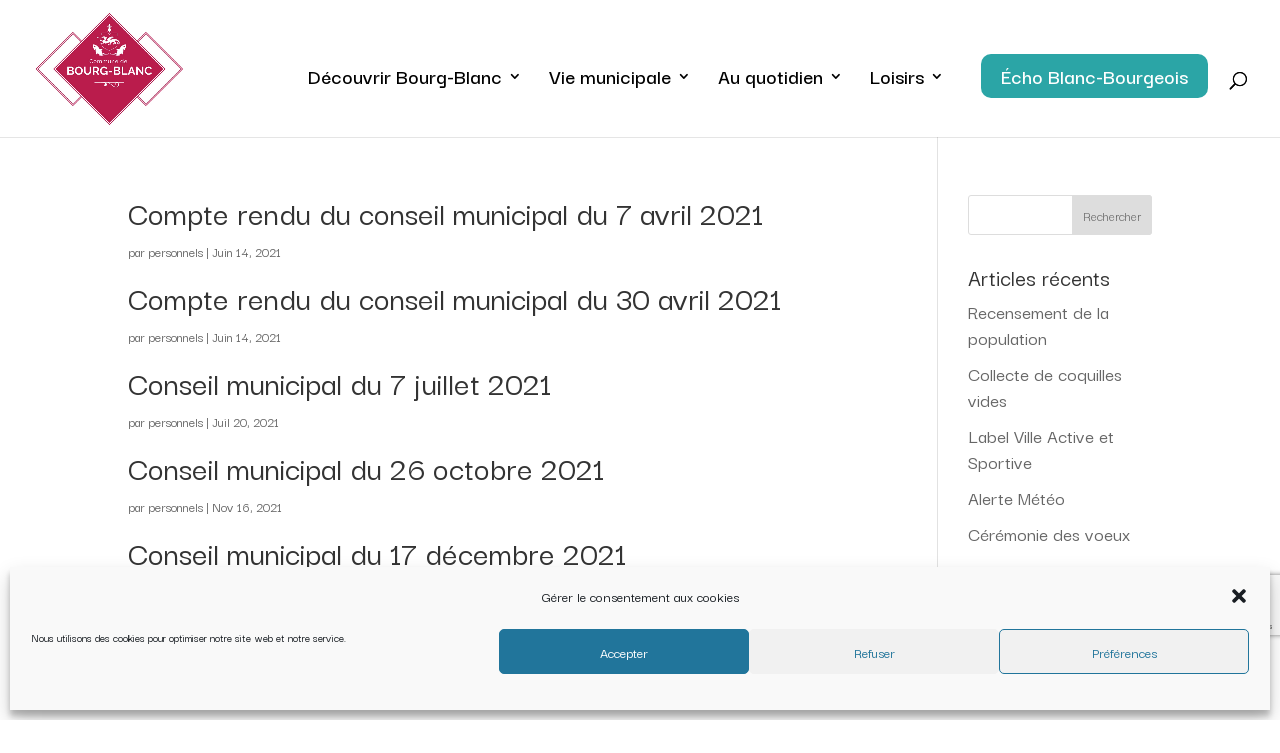

--- FILE ---
content_type: text/html; charset=utf-8
request_url: https://www.google.com/recaptcha/api2/anchor?ar=1&k=6LfZQXgbAAAAAGJ1cnpb8e4XmIix_Uhq_1Zk9qNa&co=aHR0cHM6Ly9ib3VyZy1ibGFuYy5mcjo0NDM.&hl=en&v=PoyoqOPhxBO7pBk68S4YbpHZ&size=invisible&anchor-ms=20000&execute-ms=30000&cb=9h7jz6p3bhsl
body_size: 48831
content:
<!DOCTYPE HTML><html dir="ltr" lang="en"><head><meta http-equiv="Content-Type" content="text/html; charset=UTF-8">
<meta http-equiv="X-UA-Compatible" content="IE=edge">
<title>reCAPTCHA</title>
<style type="text/css">
/* cyrillic-ext */
@font-face {
  font-family: 'Roboto';
  font-style: normal;
  font-weight: 400;
  font-stretch: 100%;
  src: url(//fonts.gstatic.com/s/roboto/v48/KFO7CnqEu92Fr1ME7kSn66aGLdTylUAMa3GUBHMdazTgWw.woff2) format('woff2');
  unicode-range: U+0460-052F, U+1C80-1C8A, U+20B4, U+2DE0-2DFF, U+A640-A69F, U+FE2E-FE2F;
}
/* cyrillic */
@font-face {
  font-family: 'Roboto';
  font-style: normal;
  font-weight: 400;
  font-stretch: 100%;
  src: url(//fonts.gstatic.com/s/roboto/v48/KFO7CnqEu92Fr1ME7kSn66aGLdTylUAMa3iUBHMdazTgWw.woff2) format('woff2');
  unicode-range: U+0301, U+0400-045F, U+0490-0491, U+04B0-04B1, U+2116;
}
/* greek-ext */
@font-face {
  font-family: 'Roboto';
  font-style: normal;
  font-weight: 400;
  font-stretch: 100%;
  src: url(//fonts.gstatic.com/s/roboto/v48/KFO7CnqEu92Fr1ME7kSn66aGLdTylUAMa3CUBHMdazTgWw.woff2) format('woff2');
  unicode-range: U+1F00-1FFF;
}
/* greek */
@font-face {
  font-family: 'Roboto';
  font-style: normal;
  font-weight: 400;
  font-stretch: 100%;
  src: url(//fonts.gstatic.com/s/roboto/v48/KFO7CnqEu92Fr1ME7kSn66aGLdTylUAMa3-UBHMdazTgWw.woff2) format('woff2');
  unicode-range: U+0370-0377, U+037A-037F, U+0384-038A, U+038C, U+038E-03A1, U+03A3-03FF;
}
/* math */
@font-face {
  font-family: 'Roboto';
  font-style: normal;
  font-weight: 400;
  font-stretch: 100%;
  src: url(//fonts.gstatic.com/s/roboto/v48/KFO7CnqEu92Fr1ME7kSn66aGLdTylUAMawCUBHMdazTgWw.woff2) format('woff2');
  unicode-range: U+0302-0303, U+0305, U+0307-0308, U+0310, U+0312, U+0315, U+031A, U+0326-0327, U+032C, U+032F-0330, U+0332-0333, U+0338, U+033A, U+0346, U+034D, U+0391-03A1, U+03A3-03A9, U+03B1-03C9, U+03D1, U+03D5-03D6, U+03F0-03F1, U+03F4-03F5, U+2016-2017, U+2034-2038, U+203C, U+2040, U+2043, U+2047, U+2050, U+2057, U+205F, U+2070-2071, U+2074-208E, U+2090-209C, U+20D0-20DC, U+20E1, U+20E5-20EF, U+2100-2112, U+2114-2115, U+2117-2121, U+2123-214F, U+2190, U+2192, U+2194-21AE, U+21B0-21E5, U+21F1-21F2, U+21F4-2211, U+2213-2214, U+2216-22FF, U+2308-230B, U+2310, U+2319, U+231C-2321, U+2336-237A, U+237C, U+2395, U+239B-23B7, U+23D0, U+23DC-23E1, U+2474-2475, U+25AF, U+25B3, U+25B7, U+25BD, U+25C1, U+25CA, U+25CC, U+25FB, U+266D-266F, U+27C0-27FF, U+2900-2AFF, U+2B0E-2B11, U+2B30-2B4C, U+2BFE, U+3030, U+FF5B, U+FF5D, U+1D400-1D7FF, U+1EE00-1EEFF;
}
/* symbols */
@font-face {
  font-family: 'Roboto';
  font-style: normal;
  font-weight: 400;
  font-stretch: 100%;
  src: url(//fonts.gstatic.com/s/roboto/v48/KFO7CnqEu92Fr1ME7kSn66aGLdTylUAMaxKUBHMdazTgWw.woff2) format('woff2');
  unicode-range: U+0001-000C, U+000E-001F, U+007F-009F, U+20DD-20E0, U+20E2-20E4, U+2150-218F, U+2190, U+2192, U+2194-2199, U+21AF, U+21E6-21F0, U+21F3, U+2218-2219, U+2299, U+22C4-22C6, U+2300-243F, U+2440-244A, U+2460-24FF, U+25A0-27BF, U+2800-28FF, U+2921-2922, U+2981, U+29BF, U+29EB, U+2B00-2BFF, U+4DC0-4DFF, U+FFF9-FFFB, U+10140-1018E, U+10190-1019C, U+101A0, U+101D0-101FD, U+102E0-102FB, U+10E60-10E7E, U+1D2C0-1D2D3, U+1D2E0-1D37F, U+1F000-1F0FF, U+1F100-1F1AD, U+1F1E6-1F1FF, U+1F30D-1F30F, U+1F315, U+1F31C, U+1F31E, U+1F320-1F32C, U+1F336, U+1F378, U+1F37D, U+1F382, U+1F393-1F39F, U+1F3A7-1F3A8, U+1F3AC-1F3AF, U+1F3C2, U+1F3C4-1F3C6, U+1F3CA-1F3CE, U+1F3D4-1F3E0, U+1F3ED, U+1F3F1-1F3F3, U+1F3F5-1F3F7, U+1F408, U+1F415, U+1F41F, U+1F426, U+1F43F, U+1F441-1F442, U+1F444, U+1F446-1F449, U+1F44C-1F44E, U+1F453, U+1F46A, U+1F47D, U+1F4A3, U+1F4B0, U+1F4B3, U+1F4B9, U+1F4BB, U+1F4BF, U+1F4C8-1F4CB, U+1F4D6, U+1F4DA, U+1F4DF, U+1F4E3-1F4E6, U+1F4EA-1F4ED, U+1F4F7, U+1F4F9-1F4FB, U+1F4FD-1F4FE, U+1F503, U+1F507-1F50B, U+1F50D, U+1F512-1F513, U+1F53E-1F54A, U+1F54F-1F5FA, U+1F610, U+1F650-1F67F, U+1F687, U+1F68D, U+1F691, U+1F694, U+1F698, U+1F6AD, U+1F6B2, U+1F6B9-1F6BA, U+1F6BC, U+1F6C6-1F6CF, U+1F6D3-1F6D7, U+1F6E0-1F6EA, U+1F6F0-1F6F3, U+1F6F7-1F6FC, U+1F700-1F7FF, U+1F800-1F80B, U+1F810-1F847, U+1F850-1F859, U+1F860-1F887, U+1F890-1F8AD, U+1F8B0-1F8BB, U+1F8C0-1F8C1, U+1F900-1F90B, U+1F93B, U+1F946, U+1F984, U+1F996, U+1F9E9, U+1FA00-1FA6F, U+1FA70-1FA7C, U+1FA80-1FA89, U+1FA8F-1FAC6, U+1FACE-1FADC, U+1FADF-1FAE9, U+1FAF0-1FAF8, U+1FB00-1FBFF;
}
/* vietnamese */
@font-face {
  font-family: 'Roboto';
  font-style: normal;
  font-weight: 400;
  font-stretch: 100%;
  src: url(//fonts.gstatic.com/s/roboto/v48/KFO7CnqEu92Fr1ME7kSn66aGLdTylUAMa3OUBHMdazTgWw.woff2) format('woff2');
  unicode-range: U+0102-0103, U+0110-0111, U+0128-0129, U+0168-0169, U+01A0-01A1, U+01AF-01B0, U+0300-0301, U+0303-0304, U+0308-0309, U+0323, U+0329, U+1EA0-1EF9, U+20AB;
}
/* latin-ext */
@font-face {
  font-family: 'Roboto';
  font-style: normal;
  font-weight: 400;
  font-stretch: 100%;
  src: url(//fonts.gstatic.com/s/roboto/v48/KFO7CnqEu92Fr1ME7kSn66aGLdTylUAMa3KUBHMdazTgWw.woff2) format('woff2');
  unicode-range: U+0100-02BA, U+02BD-02C5, U+02C7-02CC, U+02CE-02D7, U+02DD-02FF, U+0304, U+0308, U+0329, U+1D00-1DBF, U+1E00-1E9F, U+1EF2-1EFF, U+2020, U+20A0-20AB, U+20AD-20C0, U+2113, U+2C60-2C7F, U+A720-A7FF;
}
/* latin */
@font-face {
  font-family: 'Roboto';
  font-style: normal;
  font-weight: 400;
  font-stretch: 100%;
  src: url(//fonts.gstatic.com/s/roboto/v48/KFO7CnqEu92Fr1ME7kSn66aGLdTylUAMa3yUBHMdazQ.woff2) format('woff2');
  unicode-range: U+0000-00FF, U+0131, U+0152-0153, U+02BB-02BC, U+02C6, U+02DA, U+02DC, U+0304, U+0308, U+0329, U+2000-206F, U+20AC, U+2122, U+2191, U+2193, U+2212, U+2215, U+FEFF, U+FFFD;
}
/* cyrillic-ext */
@font-face {
  font-family: 'Roboto';
  font-style: normal;
  font-weight: 500;
  font-stretch: 100%;
  src: url(//fonts.gstatic.com/s/roboto/v48/KFO7CnqEu92Fr1ME7kSn66aGLdTylUAMa3GUBHMdazTgWw.woff2) format('woff2');
  unicode-range: U+0460-052F, U+1C80-1C8A, U+20B4, U+2DE0-2DFF, U+A640-A69F, U+FE2E-FE2F;
}
/* cyrillic */
@font-face {
  font-family: 'Roboto';
  font-style: normal;
  font-weight: 500;
  font-stretch: 100%;
  src: url(//fonts.gstatic.com/s/roboto/v48/KFO7CnqEu92Fr1ME7kSn66aGLdTylUAMa3iUBHMdazTgWw.woff2) format('woff2');
  unicode-range: U+0301, U+0400-045F, U+0490-0491, U+04B0-04B1, U+2116;
}
/* greek-ext */
@font-face {
  font-family: 'Roboto';
  font-style: normal;
  font-weight: 500;
  font-stretch: 100%;
  src: url(//fonts.gstatic.com/s/roboto/v48/KFO7CnqEu92Fr1ME7kSn66aGLdTylUAMa3CUBHMdazTgWw.woff2) format('woff2');
  unicode-range: U+1F00-1FFF;
}
/* greek */
@font-face {
  font-family: 'Roboto';
  font-style: normal;
  font-weight: 500;
  font-stretch: 100%;
  src: url(//fonts.gstatic.com/s/roboto/v48/KFO7CnqEu92Fr1ME7kSn66aGLdTylUAMa3-UBHMdazTgWw.woff2) format('woff2');
  unicode-range: U+0370-0377, U+037A-037F, U+0384-038A, U+038C, U+038E-03A1, U+03A3-03FF;
}
/* math */
@font-face {
  font-family: 'Roboto';
  font-style: normal;
  font-weight: 500;
  font-stretch: 100%;
  src: url(//fonts.gstatic.com/s/roboto/v48/KFO7CnqEu92Fr1ME7kSn66aGLdTylUAMawCUBHMdazTgWw.woff2) format('woff2');
  unicode-range: U+0302-0303, U+0305, U+0307-0308, U+0310, U+0312, U+0315, U+031A, U+0326-0327, U+032C, U+032F-0330, U+0332-0333, U+0338, U+033A, U+0346, U+034D, U+0391-03A1, U+03A3-03A9, U+03B1-03C9, U+03D1, U+03D5-03D6, U+03F0-03F1, U+03F4-03F5, U+2016-2017, U+2034-2038, U+203C, U+2040, U+2043, U+2047, U+2050, U+2057, U+205F, U+2070-2071, U+2074-208E, U+2090-209C, U+20D0-20DC, U+20E1, U+20E5-20EF, U+2100-2112, U+2114-2115, U+2117-2121, U+2123-214F, U+2190, U+2192, U+2194-21AE, U+21B0-21E5, U+21F1-21F2, U+21F4-2211, U+2213-2214, U+2216-22FF, U+2308-230B, U+2310, U+2319, U+231C-2321, U+2336-237A, U+237C, U+2395, U+239B-23B7, U+23D0, U+23DC-23E1, U+2474-2475, U+25AF, U+25B3, U+25B7, U+25BD, U+25C1, U+25CA, U+25CC, U+25FB, U+266D-266F, U+27C0-27FF, U+2900-2AFF, U+2B0E-2B11, U+2B30-2B4C, U+2BFE, U+3030, U+FF5B, U+FF5D, U+1D400-1D7FF, U+1EE00-1EEFF;
}
/* symbols */
@font-face {
  font-family: 'Roboto';
  font-style: normal;
  font-weight: 500;
  font-stretch: 100%;
  src: url(//fonts.gstatic.com/s/roboto/v48/KFO7CnqEu92Fr1ME7kSn66aGLdTylUAMaxKUBHMdazTgWw.woff2) format('woff2');
  unicode-range: U+0001-000C, U+000E-001F, U+007F-009F, U+20DD-20E0, U+20E2-20E4, U+2150-218F, U+2190, U+2192, U+2194-2199, U+21AF, U+21E6-21F0, U+21F3, U+2218-2219, U+2299, U+22C4-22C6, U+2300-243F, U+2440-244A, U+2460-24FF, U+25A0-27BF, U+2800-28FF, U+2921-2922, U+2981, U+29BF, U+29EB, U+2B00-2BFF, U+4DC0-4DFF, U+FFF9-FFFB, U+10140-1018E, U+10190-1019C, U+101A0, U+101D0-101FD, U+102E0-102FB, U+10E60-10E7E, U+1D2C0-1D2D3, U+1D2E0-1D37F, U+1F000-1F0FF, U+1F100-1F1AD, U+1F1E6-1F1FF, U+1F30D-1F30F, U+1F315, U+1F31C, U+1F31E, U+1F320-1F32C, U+1F336, U+1F378, U+1F37D, U+1F382, U+1F393-1F39F, U+1F3A7-1F3A8, U+1F3AC-1F3AF, U+1F3C2, U+1F3C4-1F3C6, U+1F3CA-1F3CE, U+1F3D4-1F3E0, U+1F3ED, U+1F3F1-1F3F3, U+1F3F5-1F3F7, U+1F408, U+1F415, U+1F41F, U+1F426, U+1F43F, U+1F441-1F442, U+1F444, U+1F446-1F449, U+1F44C-1F44E, U+1F453, U+1F46A, U+1F47D, U+1F4A3, U+1F4B0, U+1F4B3, U+1F4B9, U+1F4BB, U+1F4BF, U+1F4C8-1F4CB, U+1F4D6, U+1F4DA, U+1F4DF, U+1F4E3-1F4E6, U+1F4EA-1F4ED, U+1F4F7, U+1F4F9-1F4FB, U+1F4FD-1F4FE, U+1F503, U+1F507-1F50B, U+1F50D, U+1F512-1F513, U+1F53E-1F54A, U+1F54F-1F5FA, U+1F610, U+1F650-1F67F, U+1F687, U+1F68D, U+1F691, U+1F694, U+1F698, U+1F6AD, U+1F6B2, U+1F6B9-1F6BA, U+1F6BC, U+1F6C6-1F6CF, U+1F6D3-1F6D7, U+1F6E0-1F6EA, U+1F6F0-1F6F3, U+1F6F7-1F6FC, U+1F700-1F7FF, U+1F800-1F80B, U+1F810-1F847, U+1F850-1F859, U+1F860-1F887, U+1F890-1F8AD, U+1F8B0-1F8BB, U+1F8C0-1F8C1, U+1F900-1F90B, U+1F93B, U+1F946, U+1F984, U+1F996, U+1F9E9, U+1FA00-1FA6F, U+1FA70-1FA7C, U+1FA80-1FA89, U+1FA8F-1FAC6, U+1FACE-1FADC, U+1FADF-1FAE9, U+1FAF0-1FAF8, U+1FB00-1FBFF;
}
/* vietnamese */
@font-face {
  font-family: 'Roboto';
  font-style: normal;
  font-weight: 500;
  font-stretch: 100%;
  src: url(//fonts.gstatic.com/s/roboto/v48/KFO7CnqEu92Fr1ME7kSn66aGLdTylUAMa3OUBHMdazTgWw.woff2) format('woff2');
  unicode-range: U+0102-0103, U+0110-0111, U+0128-0129, U+0168-0169, U+01A0-01A1, U+01AF-01B0, U+0300-0301, U+0303-0304, U+0308-0309, U+0323, U+0329, U+1EA0-1EF9, U+20AB;
}
/* latin-ext */
@font-face {
  font-family: 'Roboto';
  font-style: normal;
  font-weight: 500;
  font-stretch: 100%;
  src: url(//fonts.gstatic.com/s/roboto/v48/KFO7CnqEu92Fr1ME7kSn66aGLdTylUAMa3KUBHMdazTgWw.woff2) format('woff2');
  unicode-range: U+0100-02BA, U+02BD-02C5, U+02C7-02CC, U+02CE-02D7, U+02DD-02FF, U+0304, U+0308, U+0329, U+1D00-1DBF, U+1E00-1E9F, U+1EF2-1EFF, U+2020, U+20A0-20AB, U+20AD-20C0, U+2113, U+2C60-2C7F, U+A720-A7FF;
}
/* latin */
@font-face {
  font-family: 'Roboto';
  font-style: normal;
  font-weight: 500;
  font-stretch: 100%;
  src: url(//fonts.gstatic.com/s/roboto/v48/KFO7CnqEu92Fr1ME7kSn66aGLdTylUAMa3yUBHMdazQ.woff2) format('woff2');
  unicode-range: U+0000-00FF, U+0131, U+0152-0153, U+02BB-02BC, U+02C6, U+02DA, U+02DC, U+0304, U+0308, U+0329, U+2000-206F, U+20AC, U+2122, U+2191, U+2193, U+2212, U+2215, U+FEFF, U+FFFD;
}
/* cyrillic-ext */
@font-face {
  font-family: 'Roboto';
  font-style: normal;
  font-weight: 900;
  font-stretch: 100%;
  src: url(//fonts.gstatic.com/s/roboto/v48/KFO7CnqEu92Fr1ME7kSn66aGLdTylUAMa3GUBHMdazTgWw.woff2) format('woff2');
  unicode-range: U+0460-052F, U+1C80-1C8A, U+20B4, U+2DE0-2DFF, U+A640-A69F, U+FE2E-FE2F;
}
/* cyrillic */
@font-face {
  font-family: 'Roboto';
  font-style: normal;
  font-weight: 900;
  font-stretch: 100%;
  src: url(//fonts.gstatic.com/s/roboto/v48/KFO7CnqEu92Fr1ME7kSn66aGLdTylUAMa3iUBHMdazTgWw.woff2) format('woff2');
  unicode-range: U+0301, U+0400-045F, U+0490-0491, U+04B0-04B1, U+2116;
}
/* greek-ext */
@font-face {
  font-family: 'Roboto';
  font-style: normal;
  font-weight: 900;
  font-stretch: 100%;
  src: url(//fonts.gstatic.com/s/roboto/v48/KFO7CnqEu92Fr1ME7kSn66aGLdTylUAMa3CUBHMdazTgWw.woff2) format('woff2');
  unicode-range: U+1F00-1FFF;
}
/* greek */
@font-face {
  font-family: 'Roboto';
  font-style: normal;
  font-weight: 900;
  font-stretch: 100%;
  src: url(//fonts.gstatic.com/s/roboto/v48/KFO7CnqEu92Fr1ME7kSn66aGLdTylUAMa3-UBHMdazTgWw.woff2) format('woff2');
  unicode-range: U+0370-0377, U+037A-037F, U+0384-038A, U+038C, U+038E-03A1, U+03A3-03FF;
}
/* math */
@font-face {
  font-family: 'Roboto';
  font-style: normal;
  font-weight: 900;
  font-stretch: 100%;
  src: url(//fonts.gstatic.com/s/roboto/v48/KFO7CnqEu92Fr1ME7kSn66aGLdTylUAMawCUBHMdazTgWw.woff2) format('woff2');
  unicode-range: U+0302-0303, U+0305, U+0307-0308, U+0310, U+0312, U+0315, U+031A, U+0326-0327, U+032C, U+032F-0330, U+0332-0333, U+0338, U+033A, U+0346, U+034D, U+0391-03A1, U+03A3-03A9, U+03B1-03C9, U+03D1, U+03D5-03D6, U+03F0-03F1, U+03F4-03F5, U+2016-2017, U+2034-2038, U+203C, U+2040, U+2043, U+2047, U+2050, U+2057, U+205F, U+2070-2071, U+2074-208E, U+2090-209C, U+20D0-20DC, U+20E1, U+20E5-20EF, U+2100-2112, U+2114-2115, U+2117-2121, U+2123-214F, U+2190, U+2192, U+2194-21AE, U+21B0-21E5, U+21F1-21F2, U+21F4-2211, U+2213-2214, U+2216-22FF, U+2308-230B, U+2310, U+2319, U+231C-2321, U+2336-237A, U+237C, U+2395, U+239B-23B7, U+23D0, U+23DC-23E1, U+2474-2475, U+25AF, U+25B3, U+25B7, U+25BD, U+25C1, U+25CA, U+25CC, U+25FB, U+266D-266F, U+27C0-27FF, U+2900-2AFF, U+2B0E-2B11, U+2B30-2B4C, U+2BFE, U+3030, U+FF5B, U+FF5D, U+1D400-1D7FF, U+1EE00-1EEFF;
}
/* symbols */
@font-face {
  font-family: 'Roboto';
  font-style: normal;
  font-weight: 900;
  font-stretch: 100%;
  src: url(//fonts.gstatic.com/s/roboto/v48/KFO7CnqEu92Fr1ME7kSn66aGLdTylUAMaxKUBHMdazTgWw.woff2) format('woff2');
  unicode-range: U+0001-000C, U+000E-001F, U+007F-009F, U+20DD-20E0, U+20E2-20E4, U+2150-218F, U+2190, U+2192, U+2194-2199, U+21AF, U+21E6-21F0, U+21F3, U+2218-2219, U+2299, U+22C4-22C6, U+2300-243F, U+2440-244A, U+2460-24FF, U+25A0-27BF, U+2800-28FF, U+2921-2922, U+2981, U+29BF, U+29EB, U+2B00-2BFF, U+4DC0-4DFF, U+FFF9-FFFB, U+10140-1018E, U+10190-1019C, U+101A0, U+101D0-101FD, U+102E0-102FB, U+10E60-10E7E, U+1D2C0-1D2D3, U+1D2E0-1D37F, U+1F000-1F0FF, U+1F100-1F1AD, U+1F1E6-1F1FF, U+1F30D-1F30F, U+1F315, U+1F31C, U+1F31E, U+1F320-1F32C, U+1F336, U+1F378, U+1F37D, U+1F382, U+1F393-1F39F, U+1F3A7-1F3A8, U+1F3AC-1F3AF, U+1F3C2, U+1F3C4-1F3C6, U+1F3CA-1F3CE, U+1F3D4-1F3E0, U+1F3ED, U+1F3F1-1F3F3, U+1F3F5-1F3F7, U+1F408, U+1F415, U+1F41F, U+1F426, U+1F43F, U+1F441-1F442, U+1F444, U+1F446-1F449, U+1F44C-1F44E, U+1F453, U+1F46A, U+1F47D, U+1F4A3, U+1F4B0, U+1F4B3, U+1F4B9, U+1F4BB, U+1F4BF, U+1F4C8-1F4CB, U+1F4D6, U+1F4DA, U+1F4DF, U+1F4E3-1F4E6, U+1F4EA-1F4ED, U+1F4F7, U+1F4F9-1F4FB, U+1F4FD-1F4FE, U+1F503, U+1F507-1F50B, U+1F50D, U+1F512-1F513, U+1F53E-1F54A, U+1F54F-1F5FA, U+1F610, U+1F650-1F67F, U+1F687, U+1F68D, U+1F691, U+1F694, U+1F698, U+1F6AD, U+1F6B2, U+1F6B9-1F6BA, U+1F6BC, U+1F6C6-1F6CF, U+1F6D3-1F6D7, U+1F6E0-1F6EA, U+1F6F0-1F6F3, U+1F6F7-1F6FC, U+1F700-1F7FF, U+1F800-1F80B, U+1F810-1F847, U+1F850-1F859, U+1F860-1F887, U+1F890-1F8AD, U+1F8B0-1F8BB, U+1F8C0-1F8C1, U+1F900-1F90B, U+1F93B, U+1F946, U+1F984, U+1F996, U+1F9E9, U+1FA00-1FA6F, U+1FA70-1FA7C, U+1FA80-1FA89, U+1FA8F-1FAC6, U+1FACE-1FADC, U+1FADF-1FAE9, U+1FAF0-1FAF8, U+1FB00-1FBFF;
}
/* vietnamese */
@font-face {
  font-family: 'Roboto';
  font-style: normal;
  font-weight: 900;
  font-stretch: 100%;
  src: url(//fonts.gstatic.com/s/roboto/v48/KFO7CnqEu92Fr1ME7kSn66aGLdTylUAMa3OUBHMdazTgWw.woff2) format('woff2');
  unicode-range: U+0102-0103, U+0110-0111, U+0128-0129, U+0168-0169, U+01A0-01A1, U+01AF-01B0, U+0300-0301, U+0303-0304, U+0308-0309, U+0323, U+0329, U+1EA0-1EF9, U+20AB;
}
/* latin-ext */
@font-face {
  font-family: 'Roboto';
  font-style: normal;
  font-weight: 900;
  font-stretch: 100%;
  src: url(//fonts.gstatic.com/s/roboto/v48/KFO7CnqEu92Fr1ME7kSn66aGLdTylUAMa3KUBHMdazTgWw.woff2) format('woff2');
  unicode-range: U+0100-02BA, U+02BD-02C5, U+02C7-02CC, U+02CE-02D7, U+02DD-02FF, U+0304, U+0308, U+0329, U+1D00-1DBF, U+1E00-1E9F, U+1EF2-1EFF, U+2020, U+20A0-20AB, U+20AD-20C0, U+2113, U+2C60-2C7F, U+A720-A7FF;
}
/* latin */
@font-face {
  font-family: 'Roboto';
  font-style: normal;
  font-weight: 900;
  font-stretch: 100%;
  src: url(//fonts.gstatic.com/s/roboto/v48/KFO7CnqEu92Fr1ME7kSn66aGLdTylUAMa3yUBHMdazQ.woff2) format('woff2');
  unicode-range: U+0000-00FF, U+0131, U+0152-0153, U+02BB-02BC, U+02C6, U+02DA, U+02DC, U+0304, U+0308, U+0329, U+2000-206F, U+20AC, U+2122, U+2191, U+2193, U+2212, U+2215, U+FEFF, U+FFFD;
}

</style>
<link rel="stylesheet" type="text/css" href="https://www.gstatic.com/recaptcha/releases/PoyoqOPhxBO7pBk68S4YbpHZ/styles__ltr.css">
<script nonce="mAAEHYYWVMaH98NUlw9oWQ" type="text/javascript">window['__recaptcha_api'] = 'https://www.google.com/recaptcha/api2/';</script>
<script type="text/javascript" src="https://www.gstatic.com/recaptcha/releases/PoyoqOPhxBO7pBk68S4YbpHZ/recaptcha__en.js" nonce="mAAEHYYWVMaH98NUlw9oWQ">
      
    </script></head>
<body><div id="rc-anchor-alert" class="rc-anchor-alert"></div>
<input type="hidden" id="recaptcha-token" value="[base64]">
<script type="text/javascript" nonce="mAAEHYYWVMaH98NUlw9oWQ">
      recaptcha.anchor.Main.init("[\x22ainput\x22,[\x22bgdata\x22,\x22\x22,\[base64]/[base64]/[base64]/[base64]/[base64]/[base64]/KGcoTywyNTMsTy5PKSxVRyhPLEMpKTpnKE8sMjUzLEMpLE8pKSxsKSksTykpfSxieT1mdW5jdGlvbihDLE8sdSxsKXtmb3IobD0odT1SKEMpLDApO08+MDtPLS0pbD1sPDw4fFooQyk7ZyhDLHUsbCl9LFVHPWZ1bmN0aW9uKEMsTyl7Qy5pLmxlbmd0aD4xMDQ/[base64]/[base64]/[base64]/[base64]/[base64]/[base64]/[base64]\\u003d\x22,\[base64]\\u003d\x22,\x22wow3w4cJMUzDjMOgw65vFHbCg8K/dSPDungIwrDCuhbCt0DDhj84wq7DnxXDvBVaNHhkw6/CqD/ClsK1ZxNmZMOLHVbCgsOLw7XDpgvCg8K2U2NRw7JGwrp/TSbCrz/[base64]/CpW0hw4E0EMKhw7PCjcOcw5zCr8KREsKIbjJUAQzDuMOrw6obwrtzQGUHw7rDpFnDtsKuw5/CjsOAwrjCicO0wocQV8KLSB/CuUbDsMOHwohYMcK/LXHCujfDisOhw5bDisKNVxPCl8KBKyPCvn4wSsOQwqPDgcK1w4oAHVlLZHLCuMKcw6gaXMOjF2rDksK7YE7Cr8Opw7FFWMKZE8KVV8KeLsKrwpBfwoDChTobwqthw5/[base64]/[base64]/[base64]/DtcKlQkkUd8KUwoHDkMOEw50DEzozw799dFvDogXDjMO6w73CgcKLccKBYgPDgEV0wqQ2w6JAwrzCjgzDnsOJVwbDj3rDjMKVwp3DnTzDrWvCpsOGwpEbKRbCuzIswo5vw5lBw7EdB8OSCSZ6w5nCmsK/wrvClRPDkzDCiFHCvVbCpTZUccOzKERiKcKYwpDDjxtlwrLCoBfDtMK/HsKNGW3Dv8KOw47CkgnDrTwDw7zCmxk/Snl8wrxVK8OgLsKPw57CqlbCq1LCmcK4esKeEy9+QCw4w7/CvsKmw6LCsHtgbiLDrjUVJsOscjFbXR7DokPDhCYgwoAGwqYXN8Kbwohjw5ccwp9gasOvcm8sRhTCvk/CtTIyQAMUUwXCuMKnw5c3wpDDisOOw5RpwrLCtMKSFwZ2wr/CognCqmtLQMOXYcOVwqfChMKLwrfCo8O8Vg/[base64]/DrmPDscOqwrPDhMKXPAB1w5/[base64]/By7Cl3rDisKed1AndhwnLyrCqsOGFcOnw7RFFsKUw6BINW3ClBvCgUjCgWDCg8OkegfDnMOvO8K5w40PacKEOhvCnsKaFgodYsKOEAJXw6ZRdsKQWyvDvMOJwobCszVQcsKsdi47wo01w7/CpsOJIsKecsOtwr5Ewq7DhsKzw7XDm1Q/[base64]/w7jDnxcraMK6GMKWMMKjwoNOw6TDvsOUEU7DiBXCjQnCkVjDtRPDsU7CgCPCjsKBNcKKAcK6EMOae0XDkVFqwrTCgEwVOmU9ERvDqifCjzfCl8K9ckVEwqR6wpJ3w7nCucKGWEkVwq/DuMKCw6bDlMKNwqjDk8O6IEHCnDoIOcKWwo7CsWoLwqgAZGrCqwV4w7nClsKOSBbCvcKrfMOdw5jDrCEWMsOkwrDCpiZhbcObw4kIw6hOw67DuyjDhzkzH8O6wrg4wrElwrVuZMO2ew7DtMKNw7UQRsKmRMKNNkvDs8KDCiU/w6wRw5HCp8K2cjzCkcKNacO0fsO2Z8OtCcK3bcKZw47CjjVbw44jXMO3OMKPw4l0w7tpVMO3asKhV8OxA8OEw48nIS/CnB/[base64]/wrjClx8mWEDDosOuw7UhYhs+w5rDoDHCncKgw54zw7nDjDPDlis4RXPDtXzDkkF4Hm7DkXXCkMK5w4LCoMOSw79ObMO7Q8OGw7LDrnvCtGvCvU7DmSPDqyTChsOvw5Y+wq42w4otZi/DkMKfwpbDsMKLwr/DoCLDg8KAw5xSOjMXwr0mw4I/EwPCk8KEwq0Qw7J0HD3Dq8K5Q8KQaQwdwpAIL1HDhcOewrXDuMOPGUbCkz3CjsOKVsK/[base64]/w6IYXcO6ZMOWw6IKcmFLc8O5QcKfwqo5S8OxR8OIwq1zw7nDlknDrcOJw6HDlHbDhsOEJ3jCiMK6PMKrMsO5w7nDnSJRJMK7wrTDocKeGMOsw79Ww7jDjDx/w59CacKUwrLCvsOKWsOTWmzCs0syUWFzcXjDmALClcOoPlIdwrHCjXx2wr/DocKtwqzCkcObOWTCvQHDhhfDqUxOOcOaKUwMwoHCkcOgI8OwAkUgZcK6wr02w6/[base64]/CuRtFwptzIx3CicKzwqfDpsKyecO2wpzCngnDvgRfWx7CmAsiRn5ewrrDgsKHKsKBwqsZw7/[base64]/[base64]/DtXLCjCvDmsKSDMOZwrENWgfCoDbDtCTCphHDoFo5wqxQwqNIwoLCvyHDjRvCscORSU/Cp1bDmcK2EcKCGyN+D2LDiVk+wo3CosKUw7/[base64]/[base64]/CmDdyw5jCkMK7w5hpN2MGAsOeOnDDpsOkwoDDkmtsZcOmQibDkFkUw6XClsK4Nh/CoVICw4nDgwHCtHB1FUHCkU8qGg8+acKLw7bDuyTDpcKWVkojwqR7wrzClkscMMKdOibDuhNGwrTCjldHY8OAw7jDgn1vV2zChsKbVTVWewbCvFdLwqdbw7JqfERmwr4nP8OaSsKgJhpNJXNuw6fDhMKFSWrDpgVVWQLDvmBcQ8O/OMOdw5U3RgFOwpMaw4nCqS3CisKqwq9+MVbDg8KdDE3Cgw0uw4B3DSZrCDlHwp/DpcOdw7XCrsKEw6LCjXHCn1hiN8ORwrFMe8KxHk/CpWVZwo/CnMOAwofDgMOsw7fDlQrCvwPDrsOYwrcCwo7Cv8O/ckpLXsKAw6/Drm7DtGXCnBLClMOrHThGR0sueRBmw54Twptwwo3DmMOswoJtw7/DvnrCp0HDjTctFcKcKDtOLcKCPMKdwpHCvMK+TVV6w5/Dr8KSwrRrw7DDtsOgZWHDvcOBTFvDniMdwpYUWMKPXEoGw5YOwotAwprCojTDgS1Qw6zDvcKcw4BQfsOkwrTDnsK+wp7DiEHDvQFSDh3DocOCPjQPwrpewrFtw73DvlRONsKPalcXZkfCvsKSw63DqjRTw4wnaR9/MwBdwoJiJTMkw5MMw7cIciVAwq/[base64]/DtEt6MArCqMKdw5AVw6vDjGzCi8OwW8KqSMOlw4TCs8K+w5UkwqLClAzCmsKNwqXCgHDCl8OKOMOCLcO8MTPCpMKcYsKDNnZNwqpBw73DrVDDk8Oaw45dwrISAEtfw4nDn8Odw6zDvsO2wpXDkMKqw6ARwodQGcKgFsOOw7/CnMK8w77CkMKowpkOwrrDoQdUe0U6WcOkw5c5w4vCrF7DkyjDi8O8wpjDjj7ChMOXwotOw4PDn27DsRwUw6YMFcKracK5RknDrsO/wpgRIcKSaBYzasKUwpVuw6bChFnDo8O6w4olLlsow6M9bU4Xw7hzVsKgJErDgcKcNGTCvMOQSMK3egDDo1zCtMO4w7zDksKWJghOw6Ndwr9AJVV8OsKeEcKJwqbCkMO7LknDmcONwrZdwrg0w4Zrw4PCtsKZa8OZw4rDhzLDpGfCisOuGMKgIT0Kw6/DvcK0woPCihtUw4/CjcKfw5EaF8OCMMOzKMO/[base64]/wpALYsKEwq/CksOmJgoiV8OVw6XDsG43Q8KNw6HCgXPDncOqw7hTUVdjwr/Dv1/CssKQw7oDwq3Dq8K2w4rDiEpmIk3Dg8KZdcKcwpTCl8O8wq0MwozDtsKrE03Cg8KPQhnDhMKYTgnDshvCocODJhTCqjfDnMKVw4x7IsOvGsKhKsKOISzDuMOwUcOcR8OJA8K4wpvDs8KPYEpvw4vCmcOpI2jCisKfAsKnLcOuw6hJwoR9UcKXw6zDpcOWTMOeMQzCtk/CmcOXwpUDw5xsw49NwpzClEbDnTbCpgPCg23DisOXD8KKwqzCgMK0w77DuMO9w4nCjhAoMMK7YTXDl10uw5zCqktvw5daMFfCv0jCvHfCrMOAfsOiBsOZA8OxQToAMGMvw6kgGMKZwr/Du2ctw5YywpLDmcKQV8K+w5tXwq7DlhPChTpHOALDgmnCtm43w5VZwrELVWTCgcOMw5XCj8KUw6k5w7bDosOgw6dFwrJdUsO+LcKiBMKjbMOSw4fCjcOgw67DosOPDEMZLg9ywpbCs8KpT3rCklZ/BcORZsOhw7jCjMOTL8OvZsOqwpDDo8Oyw5rDl8O4E3lKw7pGw6s/[base64]/Cq8K6w4rCiMOnw5vDuMOZIcO1wq8Ywp3CiHrCncKyXMOXX8OAcQDDmWh+w7ULb8O/wqTDokd/wroDZMKcEAXDn8OFw71Mw77Cjjcsw5zClmVIw57DlzQ1wr0ew5Y6IEjCrMOmBsOFw4ozworCrcK9wqfCo3PDusKlNcK8w4HDl8KEesO9wrHCoUfDpsOMHHvDlGQmUMOmwpzCv8KDNgp3w4pEwrAwNiMiXsOlwojDusKNwpDCsVfCqcO5w45RJBjCgMK3IMKswqXCszo/wr7CicOWwqMHA8KtwqYbbcKdFQjCp8KiDTXDggrCunfDli/DisOjwpYqwrPDhw8yKgcDwq3ChmPDkk0gDR4WHMOMesKQQ0zDjcO5EGE/fR/DslDDkMKtw6U0w43DssKfwrAkw6Ucw4zCqijDmsKqdlzChH/[base64]/Dk0/DthJNw6LDpinChQHDm8OGSsOUa8OgCHxiwpdPwod1wqXDlAtdRSM7wpBFO8KrZEY1wqbCt04NBHPCmMOzY8O5wrtOw6nCocOBMcOHw5LDlcK3eBPDt8KEfMO2w5PDtm5Awr00w4/DssKRbEsFwqfDnToow7XDq1bCpUwXTXrCisK6w7bCrRl/w47DvsK5GkZZw47DsjA2w7bCvAg2w6fCnMOTYMKbw5ERw7UhBsKoHC3DtcO/WcKpZHHCozlCUjB/Zw3DqHZFQm/DpsOvUEk/w6ccwrIlKQwpPsOSw6nCg2fDgsKiQhrCvcK4MHo0wpBuwpBKU8KQS8OEwrUDwq/CscOhw7wjwp5iwokZIybDlV7CsMKjDm9ZwqPCtgzCmMOAwpo/I8Onw7LCm0cvdMKmKXLCksO/SMKNw4oow7Qqw4opw49ZNMKEQXw1w7JNwp7Cv8KcdC4Qw5jCv3Q4EcK/w4DCqsOsw7ANEVDChMKzDMO3HCLDqjHDlkbClMKqEzrCnjbCiknDpsKmwrPCk005J1gddQcrdMOgZsKawp7CgCHDnUEtwp3DinhOFAXCgybDpMO3wpDCtlAaYsONwrggw79Nwp/DvsObw44aRsOLAig7wrhWw4jCisO1YSx1A3odw4FRwrg/wp3CvUTChsK8wqx2CcKwwofCtU/CuTHDrMKoGibDnTRNPhjDncK0eC8RRwTDtMOcUElua8O4w55rCcOAw6jCpAvDlkElw6ghNm1AwpU/SXzCsmPCvivDiMOzw4bCpDQPfFDCgH4Vw7TCj8K5UmBPAhTDqRYSc8K2wpHCjXnCpAfCqsOLwrHDvm7DjkLCmcOgworDlMKccMOXwqNbFHAwdW/CrWHCknR7w4XDocKIeR0lNMO+wqPCvE/CkANowpTDh3JgVsKzEFLDhwvCrsKACcO6ODnDpcODJ8KcI8KFw7zDrgYdAADDr01owqVzwq3CvcKVXMKTF8KRdcO2w5nDisOSwpQmwrAAwq7DnzPCixwEJVBhw5xMw5HCkT4kDWo0RgJnwqoxKEtvDcO/wq/CoCHCnCY3C8Ovw4RJwoQMwqfDu8K2wrQ0cjXDmsKlEwvCmB42w5tgwq7CkMO7WMKLw4YqwobCjVgQXcO1w43Cu1LDj0DCvcKUwo5Qw6pMBUsfwrrDj8KewqDCigRqworDvMKvwqYZfG1tw63DkUDCvH41wqHDll/DiThmwpPDm1nCjWYFw4bCoTbDuMKoIMOvUMKVwqnDrADCucOQO8O0aUtBwpLDn2DCnsKywpbDv8KBJ8OrwrHDr2dqC8Kfw6HDnMKwS8KTw5jCoMOdO8KWwosnw6U9QWspXcOiRcKqwrUvw5whwp5YEmN1Bj/DoVrDqsO2wpMfw5IcwqXDg0JCZl/[base64]/Dl8OUSQZRF3g6X8KxSWIAw7nDlifDpFTCjm7CtsKQw5XDmlB0dBZbwo7DvE5twqpJw48CMsO6WgrDtcK/Q8KVwpdMMsOMw6PDm8O1aifCqcOawq1dw5rDvsOaZDACM8KSwrPDv8KzwogwCVdHGiZdwp/[base64]/Ch8KqwrLDs2LClEY1w4hRwrTDj2bDncKyR3EmTVMJw4ENMFw8wpAvDsOHPCd0dSjCjcKzw4vDksKVw7xPw4Z9w5N7X07DoSXCtcKbcB57wqJxU8ObMMKkwoI8csKDwrEpw41SWkM/wrQhwoxkRsOWclPCiRXDkSVdw4jDocKnwrHCusK4w5HDvg/CmGTDucKnPcKgw7/CgcORBcKyw6fDijh7wphKbMOUw68mwolBwrLCtMKVMsKiwpJQwrQ0Gy3DpsKzw4XDoxgkw43DgcKnS8KLwo4Hw5nChy/CqMK5woTCh8KtLgPClAPDl8Ojw4Q0woPDlMKawo1jw7cNCkXDhkbCv1fCpMO1G8Kuw7gMPB7DrcOKwoJyfSXDqMKVwrjDhQbCpMOrw6DDrsOlZ1xZXsK5CS7Ck8KZw49bK8Oowox1wqxBw6HCpMKTTEvDrcK/ZBA/[base64]/Dj0pgw7XDu19iNsODwpPCh8Oacj8Pw7EswqrDkx/[base64]/Dqx7Cu2zDsQjChMOpwovDr8K0QMO9Ux8dw4JuZlRDZsOgY1nCjsOfD8Khw6BEGCvDtRQkZ3DDo8KCwqwCaMKXbQFVw7A2wrNUwrRZw6/CkXbCosKtJhUeX8OefMOUQMKbehV7wonDt3siw54WfQzCqcOHwrVnWkotw4YcwpjCgMKCcMKPRgUlYlvCt8KCUsOlQMOoXFElNGDDqsKHT8ODwp7DsgTDiVpxdSnDkiArOFE3w4/DnQnDgB/DqkDDmsOiwpLDpsOgM8OWGMORwopCencbXMKbw6/CoMKpEcO+LlxZL8ORw6hBwqjDr2Bzwo/DtsOrwqNwwpN9w5XCkjTDhE7Dm3HCqMKzYcORWhhswqXDh3TDkAcsSW/Dm3/CrcK5wqPCsMOtbzk/worCnMOvMkXCiMOgwqpew7tPJsKCAcOfDcKQwqdoH8Okw55+w7PDuGVqUTk1NMK8w7ZmYMKJGR4aaEYtbsOyZ8OXwq80w4UKwrUEUcOQPsKgE8OMaxzCvS1/wpUaw6vDq8ONFQhQK8O9wpQoEB/DgmnCpjrDmxBAMATCqz4vecKXBcKUc37CtsK5wr/CnGTDmcOCw5VkUhZ2wp0yw5DChWsLw4DDkEcHXTzDosOBDhhCw7x9wpRjw6nCsA16w7LDm8KEPioxGglEw507wpXDoyg4T8O4fgsFw5rCt8Ojc8OUMH/CqsOZJMK1wp/CrMOqPDcaVkgJw5TCi0wKw47CjsO7wrzChcO2LDrCklFSWH43w6bDucKMaxRTwr/[base64]/WS7Dpy/CmGDDgw8/w5BZw4t1w61GXhttf8K+egBYw7IeFCrCicO0AGjDt8KXUMOxM8KCwprCssK/[base64]/DkgDDqk0TLkNhwrUkwqnDicKtw4vDj8Kxw57DjcKRVMKywr/Do1gaYcOPS8Knw6NRw5PDosOGIEXDpcOzMD3CtcOjTcKwCCRGw5rCjwXDimrDncK6wqjDk8K7c0x0IMOqw4JVRlBfwrXDghMqRcK4w6vCv8KqPWvDpSFiQgTCjwPDvsKHwq/CsAPCqcK3w6fCtGfCiBfDhHoHb8OBFWUPP0LDvSFUanMDwrDCmsOHAGhhRDnCqcO1woYoAg4NWAbCkcOAwoLDr8O2w4DChSDDh8Olw6nCv1d+wonDv8Olw4HCqcKUcmbDiMKAw59ow6E+wr/DgcO7w5xFw6JdNyFgMsO2FgHDgSPDgsOtUcO+KcKZw4vDhsKmA8Orw41qKcOfOWLCoAsbw406WsOIQMKIWE1dw4QBJcKiM1PDksKvDzLCgsO8VMOsCGfCqEUtAXzDm0fDulhlc8Ood29Tw6XDvTPCscOdwo4Kw5Nzwq/Du8KJw41UTDXDhMOrwrTDnHXDicKDYcKdw5TDiFnCtGDDv8Opw4nDnSFUBcO5LA3CmzfDiMO3w6LCjRwbXWrCijLDucOJIMOpw4fCpw7Dv2zCviY2wozDscK6CXTCjQFnUA/Dg8K6c8KFMyrDqx3CkMObVcKuOcOEwozDu1Qrw4DDjsKbFzcWw7XDkCzDpkF/[base64]/[base64]/wpkCwoHDm344w7xOwogbw7gLwovDmxrDihvDlcOWwp7ChG8JwozDtcOmf0w6wojDtU7ClifDu0vDj3QKwq8Iw7Ybw5USEAJOJGFeBsO7HcKZwqVXw4fCi3A2MTcDw7/CusOYGsOXXlMmwpjDt8OZw7/Dt8Orw4EIw5rDj8OJP8KGwrvCs8OOMlIGw4zCqjfCqBjCnE3DvzXCjXTCj1AHQCcwwpNEwpbDlWk5wr7Cr8O9w4fDsMO+wpFAwql/QsK6wpdNBwMfw5ZYZ8O0wqN6wogGGHlVw4Alc1LCosK/ODtxwrjDsDHCoMKqwo7Co8Ouwq/[base64]/[base64]/wr/[base64]/w4XDn8OpBjzDv8Ouwpxrw53DoC/[base64]/[base64]/CnyPDmzFEwptUwqFpwpLDlhBdwozCunp3w5/DjQ7CgW/ClR7DpsKyw7svw7rDjsOYDgzCjF/DszxkJlbDqMKGwrbClMKvP8KEwqoJwqbCnWN0w5fDpSRWOcKnw6/CvsKIIsKAwoIQworDv8ObZsKmw67CpDnCgcKMJ1pmVi5VwpvCoz3CrsKNwrsyw63CgcK4wrHCm8Kaw5c1CAsSwrcwwp5dBQYKZsOoC3DChlN1WsOEwqo1w5NIwonCmwnCrcKhAGLCgsORwrI4wrgiCMKnw7rDokJwAMKewoJhd1/ChCtyw6fDmwDDksKjLcKUF8KiM8KQw6YmwovDpMKzP8OqworDr8ORTF5swrshwqLDnsOEesO2wqZvwrvDsMKmwoAIAXXCk8KMXsOSGsOvZ3p7w5Vwe1URwoLDgMKDwoRtWcKeLsO/BsKOwrDDm1rClyZ9w77DuMOQw7rDsinCrnAewo8Ka2fDrQtVXcKHw7Bzw6PDvsKQU1UHDsOtVsOOw5DDhcOjw4HDtMKudDnDsMKXGcKrwrXDjE/CvsKzWhdnwplDw6/DocKAw7AHNcKeUUvDssKbw4LChVvDosO0KsOJwqJwcAN2DAV+DD9Zwr7Dp8KTUVhGwq/[base64]/ClMKKWHLCi0TCncK6L2DDusO5aDZwP8Kew4vCnhgBw5bDpsKnw5PCtxUJVcO0fTEEc0ctwqA3cXoBVMKLwppKYG9geBTDgMK7w4HDmsKWw4NHJSUZwo/ClATDiTDDr8Ouwo8VPcO6GX99w4JZP8KKw5k/FsO9w7MrwrLDp0nCrcOYEsOFSsKXAcKuTsKcR8OfwrUIABbDr0nCswA2wppDwrQVG0UCT8KNEMOlN8O0K8K+TsOww7TClGvCvcO9wqgSTcK7LMOOwp5+GsKFXsKrwqvCs0Q+wqcydyjDpcK+b8OyEsODwrQEwqLCqcO/[base64]/DjMOaw4LDugMCFcKYwq/DrhNBNcOpw5xbESXCpS5BSWUew7bDkMOKwqnDnnfDkDcHAMOEQhY8wrjDsh5HwoHDu0/CoigzwrLCohdOGQDDukhQwo/DsnTCucKGwo4IQMK0wq0ZIyHDtiLCvUpiLsKWw7MddcOPKi4GPABwMgbCr18ZMsOmKsKqwoorGzQ6w7cXw5HCi0dxVcOVV8O7IW3DpSMTdMOlw6rDh8K9acOrwolnw4LDgXg3PFY0TMOfPFrCisOFw6gafcOcw7ovBlYcw5/DmcOMwo/Ds8KaMsO/w4Ezc8Ocw7/[base64]/[base64]/[base64]/DvMK7w686w47DjMKbwpkvwpQEwr7DvD/Do2bCr8OAHMKVEVXCrsK+FlnClMKyNMOPw44fw7x6W0U3w4MCEyjCj8Ohw5TDjntlwrNFSsKwLcOTc8K8wq4RBHhgw6DDg8KgKMKSw5jCi8O7T010YcKuw7XDg8Kuw67ChsKEP0XChcO5w7/CsQnDkXDDjgc9bCHDosOswpUaHMKZw5hEL8OjGMOOw6EfY2PCoSrDiFnCjUbDhcOYGyXDtygIw4nDiBrCvMO/B11fw7jCm8O4w7gFw7UrL3QtLxJbDsOMw7gfw7I+w4zDkRcyw6Anw71EwoYzwo/Dl8OjJ8OCRnpCXMO0wqtJLsKZw63Ds8KcwoZUEMO/wqppDGUFWcOgSxrCisK/wpQ2w5IBwoTCvsK0BMKgM0PDgcObw6sSHsO9cRx3IMOLWj0GEllhRcOEW1rCm03CjyUxG0bCqmYvwqtiwo8rw4zCh8Kqwq/CuMKJY8KeFWTDtU3DgjARIMKUfsKOYQgSw4bDiyxWfcKxw49BwpowwoVHwrUFw6DDvsOBa8OxbsO8bFwSwqp/w4EBw7rDlnwuGXPDrH5EJFBjw4NjYDULw5UjeyjCrcKwHz5nJ1wbw5TCozBwJ8Kuw4sAw7DCpsOSMFVhw6nDlmRAwqQVRU3DgW1EDMOtw64yw7rCksOEbsOaMALDt1ZTwrnCqcKcUGxEw5/ConcTw6zCuATDr8K2wqIhJsKpwopbWsOKAjzDtBVgwplOwr83woLCjXDDsMKOIxHDow3DhRzDtgbCgmdwwqRmfXjCuz/ClnpUdcK/w63DksOcUCnDhhdNw6LDp8K/wp1XMHDCq8KhRMKIf8Ovwq19QBvCt8KrTC/DpMK0NWVqZMOIw7bCjj/[base64]/LMOvScOHAlYJwqw2VcOxwrHDnToYIFLCv8KIwqAmNMKXWnPDtsKMNGhqwrQxw6TDsU/DjHlXFQrCpcKLB8KiwqMsRAtOGy8GR8KWw71zGsO2MsODaw1Fw7zDv8OBwqsKPGzCsjfCj8KyK29BGsKYLzfCuSfCrVd+YC8Xw4/DtMO7wrHCvSDDo8OFwod1fsKRw5jDiV/CmsKcMsOaw6s8RcOBw7XDtQ3CpFjDjcKawojCrSPCs8KYc8Ouw4bCo08MRcKHw4AlMcOJdBE3W8KQw6RywrdFw5PCiGAAwrDCgW9JUVEdAMKXXxAuHlbDl38JDBp0OXQbIBDCgTrDjAXChizCksKSNz/DrnnCsHhrw6/Cgg8ywqhsw6DDlGvCtnRuVFfCoFgAwpHDtGfDusODflHDo3dewod8MnTCkcKzw75gwoHCowkNGwUOwqdtX8OILyfCusOzw4wWdsKeR8Kmw5Udwq9ZwqlawrbCjcKDVxzDvx/CpMOCa8Kdw6NNwrLCksOaw5bDkwjCn1TDnz40P8KjwrUmw54Cw4xdXsKdV8O6wprDssOCRQzCqWDCiMOUw4LCqCXCqcKEwoMAwohYwqE4w5pBcMORRnbCiMOpOEBXNsKLw4V6YGUSw6oCworDqUVte8KCwqwIw5RyJsKSQ8ONwonDjMOnaX/CvnzClF/DncO9cMKBwrcmPTzChxvCpMOQwrjCqMK2w6bCt1LDsMO2wpjDgcOvwqfCtsKiPcKaZgoHGDnCt8O/[base64]/L8KjRWUzFsOXw4wxwq0DQiEtw4EmV8OOwoI4wofCu8KKw44+wobDoMOJXMOKJMKQe8K5w5/Dq8OHwrAxSzwYU2YXEcKGw67Co8K2wpbCiMOOw41Owps8G1UjVRrCkQt5w6BoM8OtwoXCmwnDhMKbQjnCqsK1wq3CucKEPMO3w4/DqcO2w7/CnnjCi24cw5DClcKHwp0Qwrw+w6zCtcOhw6EyUMO7bsKyesOjw5DDhURZYVA7wrTCuRcXw4HCq8Kcw5c/NMOdw7R7w7fCiMKOw4hkwoA/Oyh+OMOUw7Bnw7U4HxPDvMOaekItwqgmJWDDiMOlw450IsOdwpnDnDY/wqlOwrTCgwnDtTx7w57DnkBuX30yGzY3AsKUwrYdw5sBcMO0wrZxwo5IZ13CscKnw4Jfw5t0FsOVw6bDpTIpwpfDuH/ChAlTJWETw4wLSsKJGsK9w4cpw64wbcKVw7TCrEXCrjPCtsOrw67CrMO7VATDiXHDtSp+w7Ajw4oHaQwDwo/CuMOeAEArZ8O3w5wsPVclw4cJNTTDqH0McMKAwpB0wqYGesOIW8OuSD9swovCvyh8IzEXZMKsw48tecK/w5bCmG96wpLCgMOLwo5owpE5w4zCkcKywqPDjcOiMDfCpsKkwpdEw6BBwoogw7ISR8KfNsKww6Ibw6ckFDvDkG/CtMKpa8O+TRNbwoUKY8OcSyvCiW8+YMOGesKJRcKCPMKrw6TDjsKYw7DCqMKAf8OITcKQwpDCsWQ5w6vDmyfCuMOoRkfCjwkcCMO8B8Ojw5bCgAM0SsKWb8OzwpxHaMOEdhlwRgDDlFtUw5zDmcO9w6J6woRCInhHWzfCkB/CpcKLw58tBWxRwozCuAjDgV0dWyVYLsOUw4hZUCErJ8Kdw7HDnsKCCMK/w5FBNn0rN8K3w4MbEMKew4zDrsOZW8ONEA0jwrDDrk3ClcK5HCjDscO0dG1yw7zDvXzCvk/DqSdKw4FlwrxZw6lLwofDuSHDuC/DpzZzw4N6w7g6w4fDrMKFwo7CpsKjBlPCvMKtQW08wrQIwqFmwoxQw5oKMHtcw4/DgsKSw6nCuMK3wqJJXGNjwohmXV/CiMO5wqzCjsK0wqMGw7IJD08XEypwOXlXw5trw4rCrMK0wrPCjCPDvsKnw6XDpltiw7Ftw5Qtw5zDlzvDmMKBw6TCvcOdw6nCsR49SsKYV8K9w716eMKnwpfDvsOhGMONc8KzwqXCv3kLwrV8w4/Dg8KcbMO3S1fCkcOBw4x/[base64]/CrzdewpFYcGvDq3R7dnTDvMKpw5QHw5EKKcODQcKxw5XDqsK9MV3DicKodsOgAHcUEcKWdiF/RsOTw6gKw7vDhxrDgy3DmgFwNQUObMKqw4rDgcKhRQLDkMOxGsO/[base64]/Ci8KQGh3Cv8KjRBoVw6NlVMOqw6hyw604YlIpwpvDgkvCpmDCoMODHsKCJm7DuWpSQsK9wr/[base64]/worDkMKFw7nCj8OEDCPCs8KYaE3CmTXDnAfDs8Ouw6jCqz51wrEmcxNXOsK8IWnDvnsnWXHCnMKSworDssOifDbDmcOSw4o2B8KAw5XDtcKgw43CtMK3UsOewohJw4U/wpDCuMKKwprDh8K5wqPDq8KOwr3Dm2s+DRLCo8O9asKPGGhHwoxcwr/CusKww6jDiW/ChcKnwozChDVQKxAtJF7Don3DkMOCwp55w5FDUMOOwrHDgMKDw54mwqUCw6VFwosnwoc9U8KjHsK5CsO4a8Kww6EsHMOsWMOLwovDoyzCjcOvLHDCqMOLw5JmwoBDUEhRcTLDh2tVw5nCpMONYwcuwovCmBvDsTsVdcKKWmN2YiIuFMKpeRZ/P8OZC8OsWljDisKNZXrDisKbwpJRXWnCgcKmwqrDsXPDq3/DmChWw5/[base64]/[base64]/[base64]/[base64]/LsK7I8KWSVpCGTRNGXTDsjgnwrh0w6nDolxwNcKLw7zDucOFIcKswo98AWshD8ONwqnCgTzDnjjCoMO4R24Swpc9w4Q0bsKMXG3DlcOqw7/CtxPClXxhw6HDik/[base64]/DjgfDiMKrKMKiZxI9w4t5fybDg1Fhwpw4w6TDqsK0FW3CslTDj8OfS8KTMcOJw6woX8KMJsKqKlbDpS1ANMOPwp/CsCsYw5HDmMOaXcKea8KoRllMw4xqw4tJw6wCCCBBeBPDoCLCqcK3PDUew4HCucOlwq/[base64]/DiMK0WsOZwpHCrsORwofCgMKQw6h/w40sw7lYGTPCpgPCh1ETQMOSScOYb8Knw7/DpwVnw7t6YBPDkTsBw4ouBQTDncOZwr3DpsKBwrDDjjJBw4HCmcOyBMOow79/w6QtGcOlw5JtGMKHwobDu3TDi8KXw53CujU0MsK3wrlVexTDhcKOEGjCmMOVOHFtay7Dk0rDr3lyw4pYVcKlD8Kcw6LCm8KwXFLDnMOFwp3Dn8KZw5h+w51tbMKUwpLDgMKcw4PChG/CuMKHe1x0VFbDg8OiwqcpNjoWwoTDoUtrX8O0w64THMKPTFDCtCLCiGDDvmoXCgDDusOowrgQLsO8FxDCvsK9FWgOwpHDpMKfwp7Dg2/DnVVyw5oQWcKWFsOpcQA+woDDsAPDp8O8Fl/CtXVrwpPDhsKswqQPJsO+WVrCkcOkQ2rDrUxMQMK9P8Kdwq3CgcKtf8KAMcOuEnRywpnDhcK/[base64]/ClQbChxbCp0lCOsKQOMOTf8O3LMOJasODw5QWJm9UAjHCvMOWSA7DocKmw7XDlT/Cp8Omw4xQR17DrFfCnXNFwpdgWMKBQsOQwrc1DFUXfMKRwqBYG8OtczvDp33DhwAmDRQfZ8K0w7txesKxwotawrRlw7DCo1JxwqMPVgbDl8OgQMOPDi7DoBFXJGPDt0vCpMOjTcOxGyMID1vDv8O/wqvDjR/[base64]/Dpk1/wrvCnjZmw5DDiMKUKMO0X8OqLGPDr2LClcOFNsOXwotXw7rCp8KTwpTDiTI3AMKXDwHCmWjDigXCt2nDpG0EwoQcH8Kqw5HDt8Kuw6BqOFbCpXFEM1TDocOuYsOYWhRDw7Mka8OqecOjwrbCksKzIh7Dk8K9wqfDhyRtwpHCl8OaDsOsT8OHEhzCkcOpS8O/SA8Zw58mw6jCpcOdPMKdC8ObwrHCsAfCllEBw7DDoT3Dtj9KwofCvBIsw5ZQQkEww6Qdw4tMG03DsU3CosK/w4LCtHnDsMKGM8OlRGJhEcOPFcONwqXDt17CnMOIaMKGGy/ClcKawoLDr8KHVhPCkcOEY8KQwrgdwrfDtMOHwoLCssOGSi/CmVjCj8KIw6kawp/ClcOyFRowI3hjwqbCpURgKC3Ch1hJwrTDr8K8wqkWBcOMwp9bwpVYwoMKSi7CrcKuwrB0ccKEwo00HMKXwr1vwpzCsglOAMKpwqrCosOCw5hSwpHDoAPDnmReVxA9VlDDpsKiw6wdXUEBw7PDnsKCwrLCo2vCm8OZb24/wobDn10oFsKQwp7Do8ObWcOTK8Okw5/DmH9aTHfDuhTDj8KKwr7Di3XDjcOLPBHDjcKDwpQKdHbCj0vDjgHCvgLCozZuw4HDjnlXQBsZbsKfVB05ewvCj8OdTVNVc8OnN8K4wr4ow5YSdMKBZiw/wpPClcOyORjCpMOJNsKgwrwJwrs9fiNAwovCtxDDtyZqw6tbwrI9LcO3wrxKcHbCmcKYYEoPw5jDtsK1w6rDj8Oxw7fDlVTDngnCg1LDpUrClsK0QjHCq3QxWcKcw693w6rCvUvDisOoFFPDl2bCusOfdMOyAsKFwq/CiXQiw6Iewr8ACMKMwrJ/[base64]/[base64]/[base64]/DhMOIw6nCqcKfAj0JwpVQMzA8wpfDlwV8wrt4wpLDhMO3wpxBJFEUV8O/w6NZwp4VGRVFJcOpw7QtPE4uXEvCmijCkFsdw7LCmRvDo8OnHztsSMKww7jDnT3ClVkGFRXCksO0w4wIw6BkBcK2wobDpsKHwo7CuMO2wojChMKLGMOzwq3DhQvCqMKBwpgJXsKyNUtzwqPCi8OAw7DChwHDi1VRw73DsWcaw6Fmw7/Ck8O7ai7CkMOaw5dlwpjCi0kUXA/DiVvDt8K3wqjCqsK7GMOqw6lvHsObw6/[base64]/Dm8KyVcO8dWvCiXnDk8KFw7FYMX0HUUhiw4VWwot2wpzCnsKgw4PCjUfCrgFJaMKDw4giIAvCv8OrwpNpKSkYwr0+b8K/WhfCrywew7TDmjTCl1AVe2ENNybDsjBwwojCrcOHfEx6YcOFwpdFRMKnw4/[base64]/[base64]/[base64]/CgsKAwqVTw7TCk8KjP1/CigkaHMKMw4lcw4ITw7hkwqvDkcKrcknDjsK6wrrClm/Cl8K6W8OGw6p3w57DhC7CtcKZCMKAWUllLsKYw43Dtm9OBcKWZMOFwrtUa8O3ODgQMMOWDsOGw5LDkBNGM2Mkw4HDncKxTV/CtcKGw5/DmAPDrXrDvFfChgZrw5rDqMK+w6rCtHUpCmxZwo11ZsKFwqMMwrDDshXDjwzDg21HTHrCs8Kvw4vDmsOwWijDkm/[base64]/DmDrCnMOfBljCpcOpe8O/LcOAw6HDvcOHMBvDpcOkwobCssOSdMKZwp3DosOawopWwpomSTcsw4dMamYgfwDDjmLCnMOLHcKfd8Opw5UIAsO4K8KVw4gmwrzCnMKew5nCtQjDj8OIYMKkbhtOegPDmcO1A8Osw4HDtsKywpRYw6HDtzYYMEvClwIeWlYgI0wTw5IFFMK/[base64]/C8O2w7vDlcKJG18Aw7tOw6BLcMO2ZMOyWjxZPMOxWyQAw6UGUcOsw4rCow8zcMOfOcOCIMKpwq8Vwqwnw5bCmsK3woHDuyMtWzLCqcOtw4YtwqctGT/DiiDDocONVxXDpMKawrLClsK5w7HDtDENQTUew4tDwrTDoMKiwpEDGcODwovCnVt1woLCtUDDtzrDs8O7w5YzwpN9YndwwoVWGMOVwrIdYHfCgDHCoi5Ww41Ewq9LOVHCvTzCusKKwoJECcOew7XCmMONajopw5xlZAU+woskAMKHwqMlwq50w68LTMK4d8OywoR/DQ1rNirCtwZSdlnDk8KeDsKxBsOIFMOAX28Vw6ECdjnDiVPCjsOjwpPDl8OCwqwVAVXDtMOlCVXDlDt/OkJ2O8KMGMKIWMKIw4nCsxrDmsObw7vDklwaMQpvw7rDvcK0F8O1IsKfwoY3wqDCocKQYMO/wpkJwpHChjo5EmBXwpTDqU4FEMO1w6gIwoTCn8OmLmoBKMOqZ3bCpEjDhMKwAMKXJkTCvMOBwojDlh/Cr8K/bREZw7R3SDzCm2E/wpVwPsKFwotNB8K/fy/ClCBowrgqw4zDqzlzw4RyIcOdSHnCohLCr15kPFB8wqR1w5rCtRV/wqJtw4hgHw3CkMOSJMOhwrrCvHcQRC9sDxnDgsOMw5jDkcKZwq5+f8O8Y0UpwovDkCEmw4LDo8KHHDbDnMKSwqADZH/CoQNJw5wowpnChUw6XcKqf0Nsw5cjC8Kdw7IJwotHfcO0dsO1wqpXIQ3DunHCnMKnEMOXN8KjPMKBw5XCpMKkwrA4w4XCt2IWw6jDqj/Dpm1TwrtF\x22],null,[\x22conf\x22,null,\x226LfZQXgbAAAAAGJ1cnpb8e4XmIix_Uhq_1Zk9qNa\x22,0,null,null,null,1,[21,125,63,73,95,87,41,43,42,83,102,105,109,121],[1017145,594],0,null,null,null,null,0,null,0,null,700,1,null,0,\[base64]/76lBhnEnQkZnOKMAhmv8xEZ\x22,0,0,null,null,1,null,0,0,null,null,null,0],\x22https://bourg-blanc.fr:443\x22,null,[3,1,1],null,null,null,1,3600,[\x22https://www.google.com/intl/en/policies/privacy/\x22,\x22https://www.google.com/intl/en/policies/terms/\x22],\x22wRIFyOCm6/oF2spjBluz9KJV+9VHDrVbNwvE5cu815I\\u003d\x22,1,0,null,1,1769010670424,0,0,[234,57,241,4,98],null,[248,103,202,58],\x22RC-2nFVdSgT3vJHIg\x22,null,null,null,null,null,\x220dAFcWeA52RYoKGXxnd4Lu3Y7Z8k63fo60IIIVimF7R3E6TZQpo0dtMaQOWxWoI88nI2py9H_HkznEmMaIUDHo6FVy-pEWxO05vw\x22,1769093470598]");
    </script></body></html>

--- FILE ---
content_type: text/css
request_url: https://bourg-blanc.fr/wp-content/themes/KDivi/style.css?ver=4.27.4
body_size: 1447
content:
/*
Theme Name: KDivi
Description: Theme enfant du Bourg-Blanc
Author: J-B
Template: Divi
Version: 0.1.0
max-width: 1080px;
*/

/* HOME NEws*/
.home-news .et_pb_blog_grid .et_pb_post {
  background: transparent;
}

.home-news .et_pb_salvattore_content .column:first-child article {
  background: #b21448;
}

.home-news .et_pb_salvattore_content .column article {
  background: #f39366;
}

.home-news .et_pb_salvattore_content .column:last-child article {
  background: #2ba5a6;
}

.home-news .et_pb_salvattore_content {
  display: flex;
}

.et_fullwidth_nav #top-menu li.mega-menu > ul {
  right: 60px !important;
  max-width: 1080px;
  left: auto !important;
}

.page-menu .et-menu-nav li.mega-menu > ul.sub-menu {
  max-width: 900px;
  left: auto !important;
  right: 0;
}

/*Retour à la ligne du 4eme n2*/
#et-top-navigation li.mega-menu > ul > li:nth-of-type(4n + 1) {
  clear: left;
}

/*marge pour les n2 uniquement*/
#et-top-navigation .sub-menu li {
  margin-bottom: 1% !important;
}
#et-top-navigation .sub-menu li a:hover {
  color: #b21448;
}

#et-top-navigation .sub-menu ul {
  /*top: calc(225% - 1px);*/
  padding-top: 0;
}

/*Enlever le gras des n3 (en version mobile aussi)*/
#et-top-navigation .sub-menu .sub-menu li a {
  font-weight: normal !important;
}
#et-top-navigation .sub-menu .sub-menu li a:hover {
  background-color: #b21448;
  color: white;
}

#et-top-navigation .sub-menu .sub-menu li {
  margin-bottom: 0;
}

#menu-menu-principal {
  display: flex;
  align-items: center;
  margin-right: 20px;
}

/* MENU */
.et_pb_fullwidth_menu--without-logo .et_pb_menu__menu>nav>ul>li, .et_pb_menu--without-logo .et_pb_menu__menu>nav>ul>li {
  margin-top: 0 !important;
}

li.EchoMenu > a ,
.et_header_style_left #et-top-navigation nav > ul > li.EchoMenu > a {
  padding: 15px 20px !important;
  border-radius: 10px;
  background-color: #2ba5a6;
  color: white !important;
  margin-left: 10px;
}
.et_pb_menu--without-logo .et_pb_menu__menu>nav>ul>li>a {
  display: inline-block;
  margin-top: 0 !important;
  padding: 15px 20px !important;
}
.et_pb_menu_0_tb_header.et_pb_menu ul li.EchoMenu a,
.et_pb_menu_0_tb_body.et_pb_menu ul li.EchoMenu a {
  color: white !important;
}
body .et-menu .menu-item-has-children>a:first-child:after {
  top: 16px;
}

/* icone de recherche*/
body .et_pb_menu__icon.et_pb_menu__search-button {
  position: absolute;
  right: -20px;
  top: 16px;
}
#et-top-navigation #et_search_icon::before {
  margin-top: 18px;
}

#footer-info {
  width: 100%;
}

#footer-info p {
  text-align: center;
}

/* Ariane */
.ariane {
  position: absolute;
  max-width: 1180px;
  left: 50%;
  margin-left: -540px;
  transform: translate(0, -73px);
  z-index: 100;
}
.ariane > div {
  background: #e0e0e0;
  color: black;
  padding: 10px 20px !important;
  box-shadow: 0 0 20px 0 rgb(0 0 0 / 20%);
  display: inline-block;
  width: auto !important;
}

.ariane a {
  color: black;
}

/* PDFs */
.pdfs-title {
  padding: 20px;
  border: 1px solid #d9d9d9;
  background-color: #f4f4f4;
  margin-top: 30px;
  margin-bottom: 30px;
  font-size: 25px;
  font-weight: bold;
}

.pdfs-title:first-child {
  margin-top: 0;
}

.pdfs {
  display: grid;
  grid-template-columns: repeat(auto-fit, minmax(260px, 1fr));
  grid-gap: 50px;
}

.pdfs-item {
  margin-bottom: 20px;
  cursor: pointer;

  display: flex;
  flex-direction: column;
  justify-content: space-between;

  border: 1px solid silver;
  padding: 20px;
}

.pdfs-item h3 {
  font-size: 20px;
}

.et_pb_code.cr .et_pb_code_inner > div:first-of-type .pdfs-item{
  background: #2ba5a6;
  color: white;
}

.et_pb_code.cr .et_pb_code_inner > div:first-of-type .pdfs-item h3 {
  color: white;
  font-weight: bold;
  font-size: 22px;
}
.et_pb_code.cr .et_pb_code_inner > div:first-of-type .pdfs-item .hs-button {
  background-color: white;
  padding: 10px;
  margin-top: 10px;
  display: inline-block;
}

#footer .et_pb_contact_field_options_title,
#footer .et-pb-contact-message {
  color: white;
}

#footer .et_pb_contact_field_checkbox label {
  color: white !important;
}

#footer .et_pb_contact_field_checkbox i {
  color: black
}

@media (max-width: 1023px) {


  .et_pb_column_1_tb_header {
    position: absolute;
    top: 20px;
    right: 0;
    padding: 10px;
    background: transparent;
  }

  .et_pb_menu_0_tb_header.et_pb_menu {
    background-color: transparent !important;
  }

  .et_pb_menu__search-container {
    background: white;
    box-shadow: rgba(99, 99, 99, 0.2) 0px 2px 8px 0px;
    padding: 5px !important;
  }

  .sub-menu .sub-menu li a {
    font-weight: normal !important;
  }

  .BarMenu .et_pb_column {
    width: 50% !important;
    margin-bottom: 0 !important;
    font-size: 10%;
  }

  #et-top-navigation #et_search_icon::before {
    margin-top: 0px;
  }

  .mobile_menu_bar:before {
    color: black !important;
  }

  #mobile_menu {
    background-color: #fff !important;
  }
}
